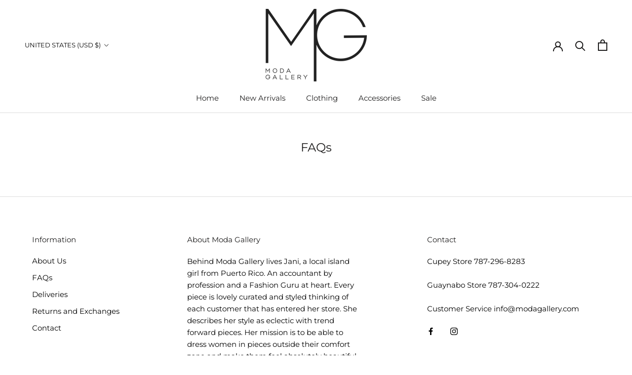

--- FILE ---
content_type: text/javascript
request_url: https://modagallery.com/cdn/shop/t/6/assets/custom.js?v=183944157590872491501656187767
body_size: -646
content:
//# sourceMappingURL=/cdn/shop/t/6/assets/custom.js.map?v=183944157590872491501656187767
